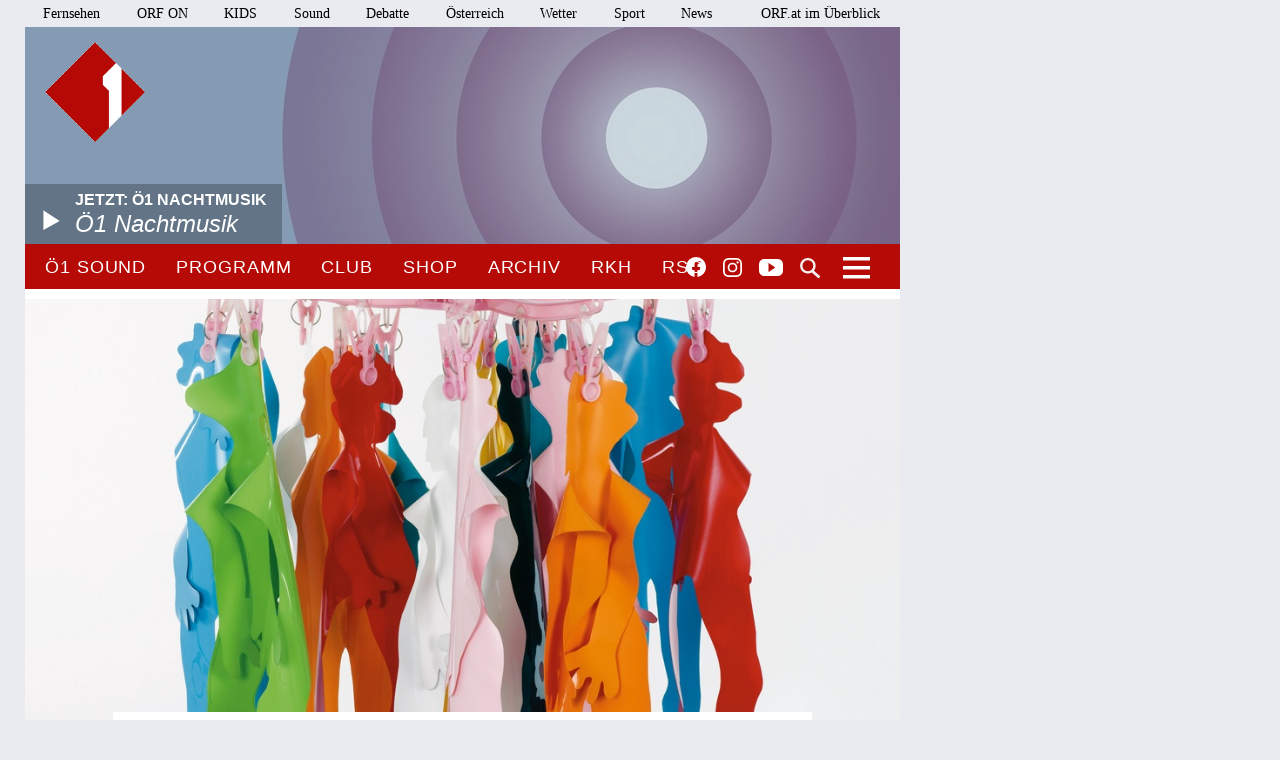

--- FILE ---
content_type: text/html;charset=utf-8
request_url: https://oe1.orf.at/artikel/701194/Monika-Vasik-Frauenbilder-in-Vinyl
body_size: 16578
content:



<!DOCTYPE html>
<html lang="de">
  <head>
  <meta charset="utf-8">
  <meta name="viewport" content="width=device-width, initial-scale=1">

  <base href="https://oe1.orf.at/"/>

  <title>Monika Vasik: &quot;Frauenbilder in Vinyl&quot; - oe1.ORF.at</title>

  <style type="text/css" media="all">
    @import url("/static/css/site.css?v=20250708001");
    @import url("/static/css/navigation.css?v=20250708001");
    @import url("/static/css/responsive.css?v=20250708001");
    @import url("/static/css/flexslider.css?v=20250708001");
    @import url("/static/css/socialmedia.css?v=20250708001");
  </style>

  <script type="text/javascript" src="/static/js/jquery-2.1.4.min.js"></script>
  <script type="text/javascript" src="/static/js/jquery.flexslider-min.js"></script>
  <script type="text/javascript" src="/static/js/masonry.pkgd.min.js"></script>
  <script type="text/javascript" src="/static/js/imagesloaded.pkgd.min.js"></script>
  <script type="module" src="//orf.at/oon/media/8.4/oonmedia.js?v=20250708001"></script>
  <script src="https://assets.orf.at/vue-storyserver/vue.min-2.6.11.js"></script>
  <script type="text/javascript" src="/static/js/oon-sm.js" charset="utf-8"></script>
  <script type="text/javascript" src="/static/js/oe1-embed-external.js" charset="utf-8"></script>
  <script type="text/javascript" src="/static/js/scripts.js?v=20250708001"></script>
  <script src="https://imagesrv.adition.com/js/aut.js"></script>
  <!-- oewa 2023.08 -->
  <link rel='preload' href='//data-d6e13c60e8.orf.at/iomm/latest/manager/base/es6/bundle.js' as='script' id='IOMmBundle' crossorigin>
  <link rel='preload' href='//data-d6e13c60e8.orf.at/iomm/latest/bootstrap/loader.js' as='script' crossorigin>
  <script type='text/javascript' src="//data-d6e13c60e8.orf.at/iomm/latest/bootstrap/loader.js" crossorigin></script>
  <!-- oewa 2023.08 -->

  <script defer src="https://assets.orf.at/vue-storyserver/share/js/app.js?v=20250708001"></script>
  <link href="//assets.orf.at/vue-storyserver/radiothek-item-player/js/app.js?v=20250708001" rel="preload" as="script">
    <script type="text/javascript" src="https://cdn.adnz.co/convey2-scripts/contextual.js"></script>

  <!--[if lt IE 9]>
  <script src="/static/js/html5shiv.js"></script>
  <script src="/static/js/respond.min.js"></script>
  <![endif]-->
  <link rel="icon" href="https://orf.at/favicon.ico" type="image/x-icon" />
  <link rel="canonical" href="https://oe1.orf.at/artikel/701194/Monika-Vasik-Frauenbilder-in-Vinyl">

  <meta name="keywords" content="Information,Bildung,Wissenschaft,Gesundheit,Konzert,Oper,Theater,Literatur,Kunst,Kabarett"/>
  <meta name="description" content="Österreichs größtes Kultur- und Informationsmedium – Nachrichten, Journale, Reportagen, Radiokunst und Musik."/>
  <meta name="title" content="Monika Vasik: &quot;Frauenbilder in Vinyl&quot;" />
  <meta name="DC.title" content="Monika Vasik: &quot;Frauenbilder in Vinyl&quot;"/>
  <meta name="DC.creator" content="oe1.orf.at"/>
  <meta property="og:site_name" content="oe1.orf.at"/>
  <meta property="og:url" content="https://oe1.orf.at/artikel/701194/Monika-Vasik-Frauenbilder-in-Vinyl"/>
  <meta property="og:title" content="Monika Vasik: &quot;Frauenbilder in Vinyl&quot;"/>
  <meta name="twitter:title" content="Monika Vasik: &quot;Frauenbilder in Vinyl&quot;"/>
  <meta property="og:type" content="article"/>
  <meta name="twitter:description" content="Anlässlich der aktuellen Ausstellung &quot;Now Is the Time&quot; mit Werken von Kiki Kogelnik im &quot;Kunstforum Wien&quot; lässt die Autorin Monika Vasik streiflichtartig mehrere fiktive Frauenbiographien Revue pass..."/>
  <meta property="og:description" content="Anlässlich der aktuellen Ausstellung &quot;Now Is the Time&quot; mit Werken von Kiki Kogelnik im &quot;Kunstforum Wien&quot; lässt die Autorin Monika Vasik streiflichtartig mehrere fiktive Frauenbiographien Revue pass..."/>
  <meta property="og:image" content="https://oe1.orf.at/i/intro/1e/55/1e55509f32a35b9b5a889cefd578d840db145e63.jpg"/>
  <meta name="twitter:image:src" content="https://oe1.orf.at/i/intro/1e/55/1e55509f32a35b9b5a889cefd578d840db145e63.jpg"/>
  <meta name="twitter:card" content="summary"/>
  
</head>


  <body class="articleDetails">
    <div id="margins">

    <div id="wrapper">
	    <div class="center">
        <header>
          <a name="top"></a>
     <nav aria-label="ORF.at Navigation" class="networkNavigation">
			<ul>
				<li><a href="https://tv.orf.at/">Fernsehen</a></li>
				<li><a href="https://on.orf.at/">ORF ON</a></li>
				<li><a href="https://kids.orf.at/">KIDS</a></li>
				<li><a href="https://sound.orf.at/">Sound</a></li>
				<li><a href="https://debatte.orf.at/">Debatte</a></li>
				<li><a href="https://oesterreich.orf.at/" class="current">Österreich</a></li>
				<li><a href="https://wetter.orf.at/">Wetter</a></li>
				<li><a href="https://sport.orf.at/">Sport</a></li>
				<li><a href="https://orf.at/" lang="en">News</a></li>
				<li id="sitemap-menu" class="network-navigation-sitemap">
					<a href="https://orf.at/uebersicht" id="sitemap-button" role="button" aria-controls="sitemap" aria-haspopup="true">ORF.at im Überblick</a>
					<div id="sitemap" class="network-navigation-sitemap-content" aria-labelledby="sitemap-button">
						<div class="column">
							<span>Service</span>
							<ul>
								<li><a href="https://zukunft.orf.at">Public-Value-Bericht</a></li>
								<li><a href="https://der.orf.at/kundendienst/">Kundendienst</a></li>
								<li><a href="https://der.orf.at/backstage/">Backstage</a></li>
								<li><a href="https://tickets.orf.at">Tickets</a></li>
								<li><a href="https://extra.orf.at">ORF extra</a></li>
								<li><a href="https://shop.orf.at">ORF-Shop</a></li>
								<li><a href="https://lichtinsdunkel.orf.at">Licht ins Dunkel</a></li>
								<li><a href="https://digital.orf.at">Digital-TV</a></li>
								<li><a href="https://www.gis.at">GIS</a></li>
							</ul>
						</div>
						<div class="column">
							<span>Unternehmen</span>
							<ul>
								<li><a href="https://der.orf.at">Unternehmensinfo</a></li>
								<li><a href="https://enterprise.orf.at">Enterprise</a></li>
								<li><a href="https://der.orf.at/medienforschung/">Medienforschung</a></li>
								<li><a href="https://presse.orf.at">Presse</a></li>
								<li><a href="https://enterprise.orf.at/werben-im-orf/">Werben im ORF</a></li>
								<li><a href="https://contentsales.orf.at">Content Sales</a></li>
								<li><a href="https://der.orf.at/unternehmen/gremien/publikumsrat/">Publikumsrat</a></li>
								<li><a href="https://der.orf.at/jobs/">Jobs</a></li>
								<li><a href="https://zukunft.orf.at/show_content2.php?s2id=183">Bekanntgaben lt. ORF-G</a></li>
							</ul>
						</div>
						<div class="column">
							<span>TV &amp; Radio</span>
							<ul>
								<li><a href="https://on.orf.at/">ORF ON</a></li>
								<li><a href="https://tv.orf.at">TV-Programm</a></li>
								<li><a href="https://teletext.orf.at">Teletext</a></li>
								<li><a href="https://tv.orf.at/orfdrei">ORF III</a></li>
				        <li><a href="https://kids.orf.at/">KIDS</a></li>
								<li><a href="https://www.3sat.de">3sat</a></li>
								<li><a href="https://sound.orf.at">Sound</a></li>
								<li><a href="https://oe1.orf.at">Ö1</a></li>
								<li><a href="https://oe3.orf.at">Hitradio Ö3</a></li>
								<li><a href="https://fm4.orf.at">Radio FM4</a></li>
							</ul>
						</div>
						<div class="column">
							<span>Aktuell</span>
							<ul>
								<li><a href="https://orf.at">News</a></li>
								<li><a href="https://sport.orf.at">Sport</a></li>
								<li><a href="https://wetter.orf.at">Wetter</a></li>
								<li><a href="https://oesterreich.orf.at">Österreich</a></li>
								<li><a href="https://debatte.orf.at">Debatte</a></li>
								<li><a href="https://science.orf.at">Science</a></li>
								<li><a href="https://help.orf.at">Help</a></li>
								<li><a href="https://religion.orf.at">Religion</a></li>
								<li><a href="https://volksgruppen.orf.at">Volksgruppen</a></li>
							</ul>
						</div>
						<div class="sitemap-footer"><a href="http://orf.at/uebersicht/">Angebot nicht gefunden? Zur Gesamtübersicht ...</a></div>
					</div>
				</li>
			</ul>
    </nav>

		  <a href="/" id="logo" title="Logo Ö1"><img src="/static/img/logo_oe1.png" alt="Ö1"/></a>
          

  <div id="headerimg">
  <a href="/player/live" class="playerpopup" aria-label="Jetzt im Ö1 Player">
    

<img
  src="//oe1.orf.at/i/header/d/musik.jpg"
  alt="musik"
  title="(C) ORF"
  
/>


    <p id="headerImageTitel">Jetzt: Ö1 Nachtmusik<b>Ö1 Nachtmusik</b></p>
  </a>
</div>




          <div id="menuHighlights">
            <ul class="menu">
              <li class="sevenDaysOe1"><a href="https://sound.orf.at/radio/oe1" class="playerpopup">Ö1 Sound</a></li>
              <li ><a href="/programm" >Programm</a></li>
              <li ><a href="/club" >Club</a></li>
              <li ><a href="https://shop.orf.at/oe1/de" >Shop</a></li>
              <li ><a href="/archiv" >Archiv</a></li>
              <li ><a href="https://radiokulturhaus.orf.at" >RKH</a></li>
              <li ><a href="https://rso.orf.at" >RSO</a></li>
            </ul>

            <ul id="socialmedia">
              <li class="facebook"><a title="Ö1 auf Facebook" href="https://www.facebook.com/radiooe1">Facebook</a></li>
<li class="instagram"><a title="Ö1 auf Instagram" href="https://www.instagram.com/oe1/">Instagram</a></li>
<li class="youtube"><a title="Ö1 auf Youtube" href="https://www.youtube.com/user/oe1radio">YouTube</a></li>

            </ul>
            <a href="/suche" id="mainNavSearch">Suche</a>
          </div>

          

  <nav>
  <a id="menu-toggle" href="#"><span class="invisible">Navigation öffnen</span></a>
  <div id="menu">
  
    <ul>
      <li><span class="menuHeader">Ö1 Radio</span>
        <ul>
        
          <li><a href="/programm">Programm</a></li>
        
          <li><a href="/sendereihen">Sendereihen</a></li>
        
          <li><a href="/themen">Themen</a></li>
        
          <li><a href="/team">Team</a></li>
        
          <li><a href="/auszeichnungen">Auszeichnungen</a></li>
        
          <li><a href="/sendeschema">Sendeschema</a></li>
        
          <li><a href="/frequenzen">Frequenzen</a></li>
        
          <li><a href="/kontakt">Kontakt</a></li>
        
        </ul>
      </li>
    </ul>
  
    <ul>
      <li><span class="menuHeader">Ö1 On Demand</span>
        <ul>
        
          <li><a href="/mobil">Apps</a></li>
        
          <li><a href="/download">Downloads</a></li>
        
          <li><a href="https://radiothek.orf.at/podcasts?station=oe1">Podcasts</a></li>
        
          <li><a href="https://newsletter.extra.orf.at/">Newsletter</a></li>
        
          <li><a href="/archiv">Archiv</a></li>
        
        </ul>
      </li>
    </ul>
  
    <ul>
      <li><span class="menuHeader">Ö1 Spezial</span>
        <ul>
        
          <li><a href="/hoerspiel">Hörspiel</a></li>
        
          <li><a href="/hoerspiel/suche">Hörspielsuche</a></li>
        
          <li><a href="/feature">Feature</a></li>
        
          <li><a href="/campus">Campus</a></li>
        
          <li><a href="/talenteboerse">Talentebörse</a></li>
        
          <li><a href="/schule">Ö1 macht Schule</a></li>
        
          <li><a href="/kinder">Kinder</a></li>
        
          <li><a href="/quiz">Quiz</a></li>
        
        </ul>
      </li>
    </ul>
  
    <ul>
      <li><span class="menuHeader">Ö1 Plus</span>
        <ul>
        
          <li><a href="/club">Club</a></li>
        
          <li><a href="https://oe1kalender.orf.at/">Kalender</a></li>
        
          <li><a href="/shop">Shop</a></li>
        
          <li><a href="http://radiokulturhaus.orf.at/">RadioKulturhaus</a></li>
        
          <li><a href="https://rso.orf.at/">RSO Wien</a></li>
        
          <li><a href="http://musikprotokoll.orf.at/">musikprotokoll</a></li>
        
          <li><a href="/reisen">Reisen</a></li>
        
        </ul>
      </li>
    </ul>
  
  </div>
</nav>




        </header>

        <main>
          <div id="contentWrapper">
  <div id="content">
    <article>
      
<div class="bigPicture">
  

<img
  src="/i/intro/1e/55/1e55509f32a35b9b5a889cefd578d840db145e63.jpg"
  alt=""
  title="KIKI KOGELNIK FOUNDATION"
  
/>


  <p class="creditBottom">Kiki Kogelnik Foundation</p>
</div>




      <div id="articleHeader">
  <p class="articleKategory">Ö1 Kunstgeschichten</p>
  <h1>Monika Vasik: &quot;Frauenbilder in Vinyl&quot;</h1>
  <h2>Anlässlich der aktuellen Ausstellung "Now Is the Time" mit Werken von Kiki Kogelnik im "Kunstforum Wien" lässt die Autorin Monika Vasik streiflichtartig mehrere fiktive Frauenbiographien Revue passieren, denen sie jeweils eine Farbe eines solchen weiblichen "Hangings" zuordnet. In kurzen Selbstauskünften der Frauen geht es um die Möglichkeit oder Unmöglichkeit weiblicher Lebensentwürfe als Bildende Künstlerinnen. Ergänzt werden die verschiedenartigen Monologe durch das Gespräch einer Mutter mit ihrer kunstinteressierten Tochter. Die von Edith-Ulla Gasser kuratierte Erstveröffentlichungsreihe "Ö1 Kunstgeschichten" widmet sich dem Kunstblick von Autorinnen und Autoren.</h2>
</div>


      <div class="articleSpacer">
        <p class="articleDate">27. Februar 2024, 12:00</p>
<div id="articleButtonsContainer">
  <div class="vue-oon-share-widget" data-url="https://oe1.orf.at/artikel/701194/Monika-Vasik-Frauenbilder-in-Vinyl"></div>

</div>



  
    
    
<div style="margin-bottom:1.41em">
<div class="audio-embed radiothekbroadcast"
  data-url="https://oe1.orf.at/player/20230226/709631"
  
></div>
<p>Es lesen SeminaristInnen des Max Reinhardt Seminars: Laura Dittmann, Alexandra Schmidt, Lenya Grams, Anita Sophia Somogyi und Ruben Sabel.</p>
</div>

    
  
  

  
    
    


<p><i>Willst du sagen, fragt Theresa, das Geschlecht des Malers teilt sich in seinem Kunstwerk mit? Ich zögere, denn wir haben ohnehin genug Reibungsflächen. Meistens schon, antworte ich schließlich. Wenn wir uns Porträts in Museen ansehen, begegnen wir fast immer dem männlichen Blick. Die Frau war reine Projektionsfläche und jeder Malergott brachte seine Wunschvorstellungen auf die Leinwand: jung, apart, als sei sie bloß ihr Äußeres, eine dekorative Hülle. Ja, manchmal porträtierte er seine Muse, verewigte seine Frau oder schönte das Abbild der Gattin eines Mäzens, aber selten gab er ein hässliches Frauengesicht naturgetreu wieder. Wie hingegen Künstlerinnen Frauen darstellen, davon wissen wir viel zu wenig, weil es in früheren Jahrhunderten kaum malende Frauen gab. Sie durften keine Ausbildungen machen und ihre Möglichkeiten waren beschränkt. Es hat sich seither manches geändert. Aber es werden bis heute weniger Werke von Künstlerinnen für große Museen angekauft und wenn doch, werden sie weniger oft gezeigt. Eigentlich ein Skandal, oder? Theresa sieht mich abschätzig an: du mit deiner feministischen Agenda, Mama, du bist echt aus der Zeit gefallen!</i></p>

    
  
  
    
    
    <div id="positioninread" class="story-banner story-horizontal-ad"></div>
    
  

  
    
    <div class="articleImageSideBox">
  

  <div class="infoBoxImage">
    

<img
  src="/i/side_paragraph/1e/55/1e55509f32a35b9b5a889cefd578d840db145e63.jpg"
  alt=""
  title="KIKI KOGELNIK FOUNDATION"
  
/>


    <p class="imageCopyright">Kiki Kogelnik Foundation</p>
  </div>
  
  <div class="content">
    <h3>Kiki Kogelnik</h3>
    <p>Chandelier Hanging, ca. 1970 Acrylaufhänger mit Vinyl </p>
  </div>
  
</div>


    
  
  

  
    
    <div class="articleImageSideBox">
  

  <div class="infoBoxImage">
    

<img
  src="/i/side_paragraph/93/99/9399de5c49bcd2d11e43b994dcd5b91c622f198c.jpg"
  alt="Monika Vasik mit einem messergleich gezückten Riesenbuntstift"
  title="PRIVAT"
  
/>


    <p class="imageCopyright">privat</p>
  </div>
  
  <div class="content">
    <h3>Monika Vasik</h3>
    <p>ist Autorin, Ärztin, Buchrezensentin und Moderatorin. Sie wurde 1960 in Wien geboren. Zuletzt erschien 2022 ihr Band "Knochenblüten" mit biografischen Miniaturen von Feministinnen aus knapp sieben Jahrhunderten.</p>
  </div>
  
</div>


    
  
  

  
    
    


<h3>Frau: rot</h3>

<p>Wenn meine Töchter wirklich wollen, können sie studieren, hatte Vater gesagt, aber es müsse etwas Ordentliches sein, wir dürften ihm nicht nur faul auf der Tasche liegen. Was für ein Versprechen! Ich habe schon immer gern gezeichnet, überlegte insgeheim, auf eine Kunstakademie zu gehen. Und plötzlich lag es im Bereich des Möglichen. Oh, ich würde es ihm zeigen, denn faul war ich noch nie und würde bestimmt sehr, sehr ordentlich studieren. Sofort habe ich mich noch mehr angestrengt, fast ununterbrochen skizziert und gemalt, zwei Kurse zu Bildkomposition und Lichtschattenaufbau in der Porträtmalerei besucht, was zeitlich neben der Schule eine Herausforderung war. Aber ich wollte unbedingt meine Fertigkeiten verbessern und genug Arbeiten beisammenhaben, wenn ich mich an der Akademie bewerbe. Ich würde beweisen, was ich schon alles draufhabe. <br/>
<br/>
Ein paar Monate später sagte er wie nebenher, dass „irgendetwas mit Kunst“ für ihn nichts Ordentliches sei und dass solche Klecksereien sicher nicht von ihm finanziert würden. Auch eine Frau braucht einen richtigen Beruf, von dem sie zur Not leben kann, und damit war das Kapitel für ihn beendet. Wenn ich wenigstens eine reiche Großmutter hätte! Alle Verwandten ging ich in Gedanken durch, ob nicht einer von denen ... Ich hätte mir sparen können, sie um Geld zu fragen. Ohne Unterstützung hatte ich keine Chance, musste die Malerei schließlich sein lassen. <br/>
<br/>
Viele Möglichkeiten blieben mir nicht. Technik schied aus, weil ich vom Gymnasium zu wenig Vorkenntnisse mitbrachte. Jus interessierte mich nicht, Medizin dauerte zu lang, also wurde ich Lehrerin wie meine Schwestern. Eine gute Wahl, lobte Vater, dieser Beruf lässt sich perfekt mit eigenen Kindern vereinbaren. Da wusste er noch nicht, dass ich nicht schwanger werden konnte. Ich habe dennoch nie wieder einen Pinsel in die Hand genommen.</p>

    
  
  

  
    
    


<p><i>Du hast unrecht sagt Theresa, ich hab’s nämlich gegoogelt. Natürlich hat es Frauen in der Malerei gegeben. Sie kramt einen Zettel aus ihrer Hosentasche. Sofonisba Anguissola, buchstabiert sie, war im 16. Jahrhundert als Malerin bekannt. Von ihr hängt sogar ein Bild im Kunsthistorischen Museum. Eine Italienerin, ergänze ich, genauso wie Lavinia Fontana und Artemisia Gentileschi. Es sind drei unter vielen anderen, die vielleicht auch gern Malerin geworden wären. Wenn eine aus reichem Haus kam, dann erhielt sie dann und wann Privatunterricht. Und wenn der Vater ein erfolgreicher Maler war, hat er seine Töchter manchmal in der Kunst der Malerei unterwiesen, damit sie ihm bei der Ausführung seiner Bilder helfen konnten. Nur wenige kamen über die Rolle der billigen Hilfskraft hinaus. Lavinia Fontana durfte zwar als erste Frau Altarbilder malen, sie jedoch nie in der Kirche fertigstellen. Auch Aktstudien waren Frauen strikt verboten. Dann bin ich froh, dass das heute anders ist, sagt Theresa, weil in unserer Zeit jede Frau ihren Beruf frei wählen kann. Aber keine Angst, Mama, Malerin werde ich bestimmt nicht.</i></p>

    
  
  

  
    
    


<h3>Frau: grün</h3>

<p>Mein Weg war vorgezeichnet. Die ganze Familie arbeitete im Büro, also sollte auch ich. Büro!, das klang sterbenslangweilig. Als Kind sah ich ja bei den Verwandten, wie man wurde, wenn man ins Büro ging: Ärmelschoner, Krawatten, hochglanzpoliert die Schuhe. Schon für meinen Großvater sei es ein Sehnsuchtsort gewesen, hörte ich. Er, ein Kohlenhändler mit eigenem kleinen Geschäft, sattelte mit fast fünfzig Jahren um und schaffte es als Angestellter ins Büro. Ich hatte damals keine Ahnung, was ein Büro war und was man dort den ganzen Tag lang machte. Aber mir war immer klar, das kam für mich nicht in Frage. Ich wollte keine Sekretärin sein und mir von irgendeinem Chef die Arbeit anschaffen lassen, sondern ich hatte Ziele. Früh erkannte ich mein Talent und wusste, was ich wirklich machen wollte, nämlich Kunst studieren und dann als Comiczeichnerin durchstarten. Studieren?, meinte Mutter nur, da können wir das Geld gleich zum Fenster hinauswerfen. Du wirst bestimmt einmal heiraten, Kinder kriegen und dann bei ihnen zu Hause bleiben wie jede anständige Frau. Als ich stur blieb, darauf beharrte, dass ich niemals ins Büro gehen und sicher nie heiraten würde, lenkte sie eines Tages ein: Dann wirst du halt medizinisch-technische Assistentin wie die Mama von Barbara. Da kannst du den ganzen Tag in Blut, Harn und Scheiße wühlen und bist nützlich.</p>

    
  
  

  
    
    


<p><i>Was machst du?, fragt Theresa. Ich versuche gerade, eine Zeichnung nach Anleitung zu kopieren. Letzte Woche bin ich über diese Internetseite gestolpert: da erklärt jemand Schritt für Schritt, wie man eine Sonnenblume mit Bleistiften zeichnet.. Mich fasziniert dieser Reichtum an Grautönen und wie differenziert man ihn für das Licht-und-Schatten-Spiel einsetzen kann. Die Blume scheint aus dem Bildschirm geradezu herauszuwachsen. Bei mir auf dem Papier sieht das im Moment noch nicht ganz so perfekt aus, aber es wird. Schau mal, verglichen mit den Zeichnungen der letzten Tage sieht man deutliche Fortschritte, oder? Mama, sagt Theresa, du bist alt und außerdem eh schon Juristin. Aus dir wird keine Künstlerin mehr.</i></p>

    
  
  

  
    
    


<h3>Frau: orange</h3>

<p>Was hätte werden können aus mir, wenn meine Erzeugerin mich gewollt hätte?, mich nicht nur geprügelt, sondern wenigstens einmal mit mir wie eine Mutter geredet, mich ermutigt hätte. Ich spreche nicht von Liebe, sondern von einem Funken Anteilnahme, einem netten Wort. Ein einziges „das hast du gut gemacht“, denke ich heute, und ich hätte etwas zum Aufrichten gehabt, ein Rettungsseil. Nie hat sie mich geschätzt, mir gezeigt, dass ich und was ich mache für sie einen Wert hat. Als Kind habe ich mich um sie bemüht, wollte ihr noch alles recht und damit Freude machen. Es ist mir nie geglückt. Ich erinnere mich an die Muttertagsgeschenke, die wir in der Volksschule gebastelt haben. Kein einziges Mal in den vier Jahren hat sie sich dafür bedankt. Und eine Zeichnung, die ich ihr einmal aus dem Kindergarten mitbrachte und für die mich die Tanten gelobt hatten, fand ich am nächsten Tag im Müll. Ich war fünf und wagte nicht, sie wieder herauszuholen, weil sie völlig verschmutzt war. Egal, ob ich brav im Haushalt half oder lauter Einser im Zeugnis hatte, ich war ihr einfach nie gut genug. Eigentlich ein Wunder, dass ich dennoch meinen Weg im Leben gefunden habe. Und mein Erzeuger, ach, der glänzte während all der Zeit bloß durch Abwesenheit, kümmerte sich um nichts. Ich war schließlich nicht der Sohn, den er sich lautstark gewünscht hatte.</p>

    
  
  

  
    
    


<p><i>Wie viele Malerinnen kennst du eigentlich?, fragt Theresa. Nur ein paar, sage ich, dein Vater kennt als Kunstgeschichtler gewiss viel mehr. Mich faszinieren einige Malerinnen des 20. Jahrhunderts, weil ich als Frau ihre Zugänge und ihren künstlerischen Ausdruck spannend finde. Es gibt zudem Interviews im Netz, in denen sie über ihren Werdegang sprechen und über die Schwierigkeiten, denen sie als Malerinnen ausgesetzt waren. Und ich bewundere ihren widerständigen Mut. Georgia O’Keefe erzählte zum Beispiel von der Misogynie ihrer männlichen Kollegen, die erklärten, „that as a woman I couldn’t hope to make it“, und ihr rieten, mit dem Malen besser gleich aufzuhören. Dennoch hat sie an ihrer Kunst festgehalten, weil allein diese ihr das Dasein lebenswert machte. Oder Louise Bourgeois, die mit ihren Kunstwerken traumatische Erfahrungen mit ihrem Vater exorzierte und Denkmäler für ihre Mutter errichtete, eine Vielzahl riesiger Spinnen als Oden an ihre Beschützerin. Weil die künstlerische Entwicklung dieser Frauen ständig behindert wurde, war es ein Glück, dass die beiden sehr alt wurden und bis zuletzt ihr Lebenswerk bereichern konnten. <br/>
Warum musst du eine einfache Frage immer derart verquatschen, Mama?, fragt Theresa, mir hätte eine Zahl völlig gereicht.</i><br/>
</p>

    
  
  

  
    
    


<h3>Frau: rosa</h3>

<p>Ich war vernarrt in Bücher, es gab damals für Mädchen auch nicht so viele Ablenkungen wie heute. Die meisten las ich so oft, bis ich sie auswendig konnte. Besonders gern blätterte ich in den beiden Kunstbüchern, die wir zu Hause hatten, mit Werken von Gustav Klimt und der früh verstorbenen Paula Modersohn-Becker. Ich habe mir jedes Bild genau eingeprägt und selbst kleinste Details erforscht. Manchmal träumte ich sogar, ich wäre selbst eine Malerin. Am meisten faszinierten mich die Ölbilder und ich war im Glück, wenn ich wieder etwas in ihnen entdeckte, das mir zuvor entgangen war. Wir hatten zu Hause ja nur wenige Bücher, weil dafür kein Geld da war. Statt einer Strumpfhose oder eines Pullis habe ich mir zum Geburtstag ein Buch gewünscht. Kaum je bekam ich eines. Außer ein einziges jeden Advent bei der Buchausstellung in der Pfarre, weil der Kauf einem guten Zweck diente. Doch dieses sollte nicht zu teuer sein, daher kamen Kunstbände nicht infrage. Ich weiß noch, einmal stahl ich mich in die öffentliche Bibliothek, die bei der Schule ums Eck lag. Dort gab es ein ganzes Regal voll mit Kunstbänden. Was für ein Schatz! Ich habe damals nicht reingeblättert, sondern rannte beseelt nach Hause. Mutter hat mich mit Ohrfeigen begrüßt, weil ich zehn Minuten zu spät kam. Strikt hat sie mir verboten, irgendwo Bücher auszuleihen. Was glaubst du, sagte sie, wer die schon aller in der Hand hatte, davon bekommst du die Krätze. Und vielleicht habe ich Bücher vor allem deshalb so geliebt, weil die etwas derart Bedrohliches an sich hatten.</p>

    
  
  

  
    
    


<p><i>Und 1998 war ich in der Österreichischen Galerie im Belvedere. Dort gab es eine Retrospektive von Kiki Kogelnik, die ein Jahr zuvor verstorben war. Kiki wer?, unterbricht Theresa. Kogelnik, wiederhole ich, eine außergewöhnliche Kärntner Künstlerin, die lange in den USA gelebt hatte. Kurz zuvor hatte ich in einer Sendung ihre venezianischen Glasköpfe gesehen. Ich dachte mir, okay, sehr dekorativ das alles, aber mit einem Hang zum Kitsch. Dann ging ich durch die Ausstellung und war plötzlich tief berührt von Kogelniks Einfallsreichtum und ihrer eindringlichen Bildsprache. Auch die Glasköpfe wirkten hier ganz anders als auf dem Bildschirm, geradezu mystisch. Warum hatte ich sie nicht früher entdeckt?</i><br/>
<br/>
<i>Ich erinnere mich etwa an ihre Hangings, Silhouetten von Körpern und Körperteilen, als Objekte auf Kleiderbügeln drapiert, oder Teil ihrer Bilder. Und es gab das Werk „Woman’s Lib“, wo sie sich breitbeinig in maskuliner Pose darstellte. Zwischen ihren Beinen hält sie eine leicht geöffnete Riesenschere. Das bedeutet, meint Theresa, sie schneidet dem Mann etwas ab, schnipp-schnapp. Möglich, aber das allein wäre mir zu plump, entgegne ich, ihre Werke sind subtiler. Die Schere ist ein Versatzstück des Haushalts, mit dem man nicht sofort Aggression assoziiert, bloß ein Werkzeug, das zu einer Waffe werden kann, mit der sie sich wehrt.</i><br/>
<br/>
<i>Ich bewunderte diese zur Schau gestellte Selbstermächtigung, denn ich sah eine Frau, die sich freischnitt von Meinungen und Konventionen. Drei, vier Jahre früher hätte ich diese Werke sehen sollen, und ich hätte mich in meiner eigenen Entwicklung bestärkt gefühlt. Ich habe mir damals den Ausstellungskatalog gekauft und mir die Werke immer wieder angeschaut. Ich weiß heute natürlich nicht mehr, was ich wirklich vor Ort und was nur im Katalog gesehen habe. Alzi lässt grüßen, grinst Theresa, naja, es ist auch 25 Jahre her. Sehr charmant, entgegne ich, magst du dir den Katalog anschauen? Warte, ich suche ihn dir gleich! Mama, sagt Theresa, das finde ich schneller im Netz.</i></p>

    
  
  

  
    
    


<h3>Frau: blau</h3>

<p>Schon im Kindergarten habe ich wahnsinnig gern gemalt. Sobald ich aufwachte, sprang ich aus dem Bett und lief zum Schreibtisch. Und während alle anderen noch schliefen, begann ich zu malen. Die Wohnung war völlig still, aber mir war nie unheimlich zumute, so allein mit dem Stift in der Hand. Auch am Nachmittag saß ich oft und zeichnete, meist mit Buntstiften, manchmal mit den Stummeln jener Wachsmalstifte, die mein Bruder aussortiert hatte. Er war fünf Jahre älter, ging schon zur Schule. Gemalt hat der nie gern, nur wenn er musste. Malen ist etwas für Mädchen, sagt er noch heute, denn es dauere zu lang, bis ein Bild fertig ist. Thomas war als Kind mehr der Basteltyp, nahm gern Sachen auseinander und baute sie manchmal wieder zusammen. <br/>
<br/>
Für mich war es gut, dass er nicht malen wollte, weil ich nicht mit ihm konkurrieren musste. Er konnte ohnehin alles besser. Das Malen aber gehörte mir ganz allein. Meine Eltern waren voll Überschwang und haben alle Bilder bis heute aufbewahrt. Naja, sie sind halt Eltern. <br/>
<br/>
In der zweiten Klasse hab ich mich dann ein bisschen verliebt in den Lukas. Der hat eines Tages auf eine Zeichnung von mir gezeigt und gesagt: Du malst wie ein Baby! Und dann haben er und ein paar andere mich ausgelacht. Ich habe versucht, nicht zu weinen, und es ist mir fast geglückt. Seitdem hab ich nie mehr gemalt, außer im Zeichenunterricht. Dumm eigentlich, denke ich mir heute, es hat mir doch so viel Freude gemacht. Aber jetzt ist es einfach zu spät, wieder anzufangen.<br/>
</p>

    
  
  

  
    
    


<p><i>Die halbe Nacht war ich im Internet, sagt Theresa, Was ich noch nicht durchschaut habe, das sind diese Hangings. Es wirkt, als habe man kleinen Frauenkörpern die Haut abgezogen, dabei ist es nur buntes Vinyl. Und dann einfach mit Kluppen an einer Wäschespinne aufgehängt. Noch dazu eine Spinne aus rosa Acryl, zuckerlrosa! Seit über 50 Jahren hängen sie nun schon, sind Frau und doch nicht Frau, ein Spiel des Windes, vielleicht eines Lüftchens im Ausstellungsraum, zur Unbeweglichkeit gezwungen. Stumme Schreie in knallbunten Farben. Ich würde in dieser Situation bestimmt auch schreien. Die können nirgendwo hin, sich nicht selbst einfach abkluppen und davonlaufen. <br/>
<br/>
Ich geh jetzt wieder schlafen, Mama, sagt Theresa. In der Schule ist heute eh wieder nichts los, drei Supplierstunden, Turnen und Musik, glaub ich. Wir können gern abends reden, wenn du Zeit hast.  Den Kiki Katalog habe ich ihr auf den Küchentisch gelegt. Sie hat ihn nicht einmal angeschaut.  Als sie die Tür schließt, blättert ihn ein Luftstoß auf: zwei hängende Figuren in gelbem Vinyl, darüber ein rotes korallenähnliches Gebilde.  „Small Hanging. 1968. Vinyl, 38 x 23 x 30 cm" steht darunter. </i><br/>
</p>

    
  
  













<h3>&Uuml;bersicht</h3>
<ul>

  <li><a href="/kunstgeschichten">Ö1 Kunstgeschichten</a>
  
  </li>

</ul>






        <div id="articleFooter">
  <a class="articleBackToTop" href="https://oe1.orf.at/artikel/701194/Monika-Vasik-Frauenbilder-in-Vinyl#top">Seitenanfang</a>
</div>

      </div>
    </article>

    
      <div id="carousel">
  <div class="carousel flexslider">
    <ul class="slides">
      
      <li>
        <h3>Aktuell in oe1.ORF.at</h3>
        <a href="/programm/20260123/819920/Die-Gewinner-innen-des-Prix-Ars-Electronica-2025">
          

<img
  src="/i/related_content/2a/65/2a650289bdbca3d827d2899a724f73ba2a1690af.jpg"
  alt="Garnet Willis and Navid Navab"
  title="ARS ELECTRONICA/TOM MESIC"
  
/>


          <p class="flex-caption">
            <b>Sound Art: Zeit-Ton</b>
            <span>
              
              Die Gewinner:innen des Prix Ars Electronica 2025
            </span>
          </p>
        </a>
      </li>
      
      <li>
        
        <a href="/programm/20260123/819905/Christian-Rakos-und-die-Energiewende">
          

<img
  src="/i/related_content/66/8c/668c55dbb615179de9d8797fc456f27e90531bdd.jpg"
  alt="Christian Rakos"
  title="APA-IMAGES/OTS/GEORG WILKE"
  
/>


          <p class="flex-caption">
            <b>Im Gespräch</b>
            <span>
              
              Christian Rakos und die Energiewende
            </span>
          </p>
        </a>
      </li>
      
      <li>
        
        <a href="/programm/20260123/819901/Die-warmen-rauen-Songs-des-Brasilianers-Seu-Jorge">
          

<img
  src="/i/related_content/28/57/2857f42bb7ad48041815c805a074ef6e254f1b5e.jpg"
  alt="Seu Jorge"
  title="APA-IMAGES/AFP/OLIVIER CHASSIGNOLE"
  
/>


          <p class="flex-caption">
            <b>In Concert</b>
            <span>
              
              Die warmen, rauen Songs des Brasilianers Seu Jorge
            </span>
          </p>
        </a>
      </li>
      
    </ul>
  </div>
</div>

    
  </div>
</div>

        </main>
        <!-- end main -->

      <footer>
	<nav aria-label="oe1.ORF.at Navigation" class="responsiveNavigation">
		<ul>
			<li class="menuHeader"><span>&Ouml;1 Radio</span>
				<ul>
					<li><a href="/programm">Programm</a></li>
					<li><a href="/sendereihen">Sendereihen</a></li>
					<li><a href="/themen">Themen</a></li>
					<li><a href="/team">Team</a></li>
					<li><a href="/auszeichnungen">Auszeichnungen</a></li>
					<li><a href="/sendeschema">Sendeschema</a></li>
					<li><a href="/frequenzen">Frequenzen</a></li>
					<li><a href="/kontakt">Kontakt</a></li>
				</ul>
			</li>
			<li class="menuHeader"><span>&Ouml;1 On Demand</span>
				<ul>
					<li><a href="/mobil">Apps</a></li>
					<li><a href="/download">Downloads</a></li>
					<li><a href="/podcast">Podcasts</a></li>
					<li><a href="https://der.orf.at/kontakt/oe1-sendungskopie-formular100.html">Mitschnitte</a></li>
					<li><a href="https://newsletter.extra.orf.at/">Newsletter</a></li>
					<li><a href="/archiv">Archiv</a></li>
				</ul>
			</li>
			<li class="menuHeader"><span>&Ouml;1 Spezial</span>
				<ul>
					<li><a href="/hoerspiel">H&ouml;rspiel</a></li>
					<li><a href="/hoerspiel/suche">H&ouml;rspielsuche</a></li>
					<li><a href="/feature">Feature</a></li>
					<li><a href="/campus">Campus</a></li>
					<li><a href="/talenteboerse">Talenteb&ouml;rse</a></li>
					<li><a href="/schule">&Ouml;1 macht Schule</a></li>
					<li><a href="/kinder">Kinder</a></li>
					<li><a href="/quiz">Quiz</a></li>
				</ul>
			</li>
			<li class="menuHeader"><span>&Ouml;1 Plus</span>
				<ul>
					<li><a href="/club">Club</a></li>
					<li><a href="https://oe1kalender.orf.at/">Kalender</a></li>
					<li><a href="/shop">Shop</a></li>
					<li><a href="http://radiokulturhaus.orf.at/">RadioKulturhaus</a></li>
					<li><a href="https://rso.orf.at/">RSO Wien</a></li>
					<li><a href="http://musikprotokoll.orf.at/">Musikprotokoll</a></li>
					<li><a href="/reisen">Reisen</a></li>
				</ul>
			</li>
		</ul>
	</nav>
	<nav aria-label="ORF.at Navigation" class="responsiveNavigation">
		<ul>
			<li class="menuHeader"><span>ORF.at Network</span>
				<ul>
					<li><a href="https://orf.at/" lang="en">News</a></li>
					<li><a href="https://sport.orf.at/">Sport</a></li>
					<li><a href="https://wetter.orf.at/">Wetter</a></li>
					<li><a href="https://oesterreich.orf.at/" class="current">&Ouml;sterreich</a></li>
					<li><a href="https://debatte.orf.at/">Debatte</a></li>
					<li><a href="https://radio.orf.at/">Radiothek</a></li>
					<li><a href="https://on.orf.at/">ORF ON</a></li>
				  <li><a href="https://kids.orf.at/">KIDS</a></li>
					<li><a href="https://tv.orf.at/">Fernsehen</a></li>
					<li><a href="https://orf.at/uebersicht/">Alle ORF-Angebote</a></li>
				</ul>
			</li>
		</ul>
	</nav>
	<nav>
		<ul id="footerMenu">
			<li><a href="https://zukunft.orf.at/show_content2.php?s2id=183">Bekanntgaben laut ORF-G</a></li>
			<li><a href="https://publikumsrat.orf.at/">Publikumsrat</a></li>
			<li><a href="/kontakt">Kontakt</a></li>
			<li><a href="https://orf.at/stories/datenschutz">Datenschutz</a></li>
			<li><a href="https://orf.at/stories/impressum/">Impressum/Offenlegung</a></li>
			<li><a href="https://orf.at" class="orfAt"><img src="/static/img/logo.orf.2019.svg" alt="ORF" title="ORF"></a></li>
		</ul>
	</nav>
</footer>


		</div>
		<!-- end center -->
	</div>
</div>

<!-- SZM VERSION="3.0" -->
<script type="text/javascript">
 if (window.IOMm) {
   var oewa_data = {
     "cn":"at",
     "st":"at_w_atorf",
     "cp":"RedCont/KulturUndFreizeit/KulturUeberblick/v1oe1" + ((screen && screen.width && screen.width <= 800) ? "/moewa/" : ""),
     "sv":(screen && screen.width && screen.width <= 800) ? "mo" : "in",
     "ps":"lin"
   };
   /* oewa 2023.08 */
   IOMm('configure', { st: oewa_data.st, dn: 'data-d6e13c60e8.orf.at', cn: 'at', mh: 5 });
   IOMm('pageview', { cp: oewa_data.cp});
 }
</script>
<!--/SZM -->

<div id="position1" class="banner"></div>
<script>
document.addEventListener("DOMContentLoaded", function() {
  window.adition = window.adition || {};
  var adition = window.adition;
  adition.srq = adition.srq || [];
    (function() {
      var script = document.createElement("script");
      script.type = "text/javascript"; script.async = true;
      script.src = "//imagesrv.adition.com/js/srp.js";
      var firstScript = document.getElementsByTagName("script")[0];
      firstScript.parentNode.insertBefore(script, firstScript);
    })();

    function cleanStr(dirty) {
       var cleaned = dirty.toLowerCase().replace(/[^a-z0-9\-]/g,"-");
       return cleaned.replace(/--+/g,"-");
    }

    // wait for didomu consent tool
    window.didomiOnReady = window.didomiOnReady || [];
    window.didomiOnReady.push(function (Didomi) {

      // now add various params
      adition.srq.push(function(api) {
        api.registerAdfarm("ad13.adfarm1.adition.com");
        api.setProfile('z1', isUserFromAustria().toString());
        api.setProfile("user-agent", cleanStr(navigator.userAgent));
        api.setProfile("platform", "web");

        api.consentService.setGdprConsent(Didomi.getUserStatus().consent_string).setGdpr("1");

        api.setProfile("tcf-enabledpurposes", cleanStr(Didomi.getUserStatus().purposes.consent.enabled.join('-')))

        api.setProfile("subcategory", "kulturueberblick");
                api.setProfile("storyid", "701194");
        api.setProfile("storytitel", cleanStr("Monika-Vasik-Frauenbilder-in-Vinyl"));

        
          jQuery.get('https://api.adnz.co/api/ws-contextual/page-keywords?tenantId=1655&url=' + encodeURIComponent(window.location), function(data){
            if (data.ctx_segment && Array.isArray(data.ctx_segment)) {
              api.setProfile("ctx",  cleanStr(data.ctx_segment.join('-')));
            }
        

        api.setProfile("test", "true");
        if (window.matchMedia("(min-width: 1000px)").matches) {
          api.setProfile("viewport", "full");
          let use_inread = 1;
          if (use_inread) {
            api.setProfile("storytype", "story");
          }
          api.configureRenderSlot("position1").setContentunitId(4345478);
          api.renderSlot("position1").load().completeRendering();
        }
        else if (window.matchMedia("(min-width: 500px)").matches) {
          api.setProfile("viewport", "tablet");
          api.configureRenderSlot("positionmob").setContentunitId(4367807);
          api.renderSlot("positionmob").load().completeRendering();
        }
        else {
          api.setProfile("viewport", "phone");
          api.configureRenderSlot("positionmob").setContentunitId(4367807);
          api.renderSlot("positionmob").load().completeRendering();
        }

        
          })
        

      });
    });
  });

function isUserFromAustria() {
    const timeZone = Intl.DateTimeFormat().resolvedOptions().timeZone;
    const language = navigator.language || navigator.userLanguage;
    const locale = Intl.DateTimeFormat().resolvedOptions().locale;

    // Zeitzone ist der stärkste Indikator für Österreich
    if (timeZone === "Europe/Vienna") {
        return true;
    }

    // Spracheinstellung genau auf "de-AT" prüfen (österreichisches Deutsch)
    if (language.startsWith("de-AT") || locale.startsWith("de-AT")) {
        return true;
    }

    return false;
}

</script>


<script type="text/javascript">window.gdprAppliesGlobally=true;(function(){function a(e){if(!window.frames[e]){if(document.body&&document.body.firstChild){var t=document.body;var n=document.createElement("iframe");n.style.display="none";n.name=e;n.title=e;t.insertBefore(n,t.firstChild)}
else{setTimeout(function(){a(e)},5)}}}function e(n,r,o,c,s){function e(e,t,n,a){if(typeof n!=="function"){return}if(!window[r]){window[r]=[]}var i=false;if(s){i=s(e,t,n)}if(!i){window[r].push({command:e,parameter:t,callback:n,version:a})}}e.stub=true;function t(a){if(!window[n]||window[n].stub!==true){return}if(!a.data){return}
var i=typeof a.data==="string";var e;try{e=i?JSON.parse(a.data):a.data}catch(t){return}if(e[o]){var r=e[o];window[n](r.command,r.parameter,function(e,t){var n={};n[c]={returnValue:e,success:t,callId:r.callId};a.source.postMessage(i?JSON.stringify(n):n,"*")},r.version)}}
if(typeof window[n]!=="function"){window[n]=e;if(window.addEventListener){window.addEventListener("message",t,false)}else{window.attachEvent("onmessage",t)}}}e("__tcfapi","__tcfapiBuffer","__tcfapiCall","__tcfapiReturn");a("__tcfapiLocator");(function(e){
var t=document.createElement("script");t.id="spcloader";t.type="text/javascript";t.async=true;t.src="https://sdk.privacy-center.org/"+e+"/loader.js?target="+document.location.hostname;t.charset="utf-8";var n=document.getElementsByTagName("script")[0];n.parentNode.insertBefore(t,n)})("ec37cbb0-e91d-42b8-abef-51639d3499c3")})();</script>



<script async src="/static/push/js/firebase-messaging-sw.js?v=20250708001"></script>
<script async src="/static/push/js/update-push-token.js?v=20250708001"></script>
<script src="//assets.orf.at/vue-storyserver/radiothek-item-player/js/app.js?v=20250708001"></script>

</body>
</html>

